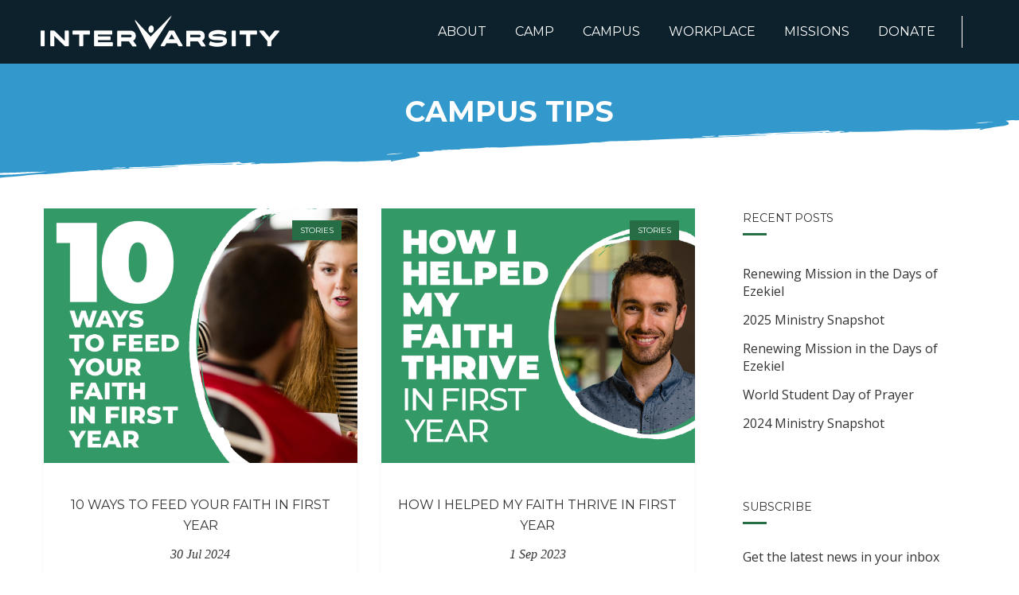

--- FILE ---
content_type: text/html; charset=UTF-8
request_url: https://ivcf.ca/tag/campus-tips/
body_size: 12845
content:
<!DOCTYPE html>
<!--[if lt IE 7]><html
class="no-js ie6 oldie   nz-blog" dir=ltr lang=en-US prefix="og: https://ogp.me/ns#"> <![endif]-->
<!--[if IE 7]><html
class="no-js ie7 oldie   nz-blog" dir=ltr lang=en-US prefix="og: https://ogp.me/ns#"> <![endif]-->
<!--[if IE 8]><html
class="no-js ie8 oldie   nz-blog" dir=ltr lang=en-US prefix="og: https://ogp.me/ns#"> <![endif]-->
<!--[if IE 9]><html
class="no-js ie9 oldie   nz-blog" dir=ltr lang=en-US prefix="og: https://ogp.me/ns#"> <![endif]-->
<!--[if gt IE 9]><!--><html
class="no-js   nz-blog" dir=ltr lang=en-US prefix="og: https://ogp.me/ns#">
<!--<![endif]--><head><link
rel=stylesheet href=https://ivcf.ca/wp-content/cache/minify/40cba.default.include.679668.css?x74060 media=all><style>img.lazy{min-height:1px}</style><link
href=https://ivcf.ca/wp-content/plugins/w3-total-cache/pub/js/lazyload.min.js?x74060 as=script><meta
charset="UTF-8"><meta
name="viewport" content="width=device-width, initial-scale=1, maximum-scale=1"><title>Campus Tips | Inter-Varsity Christian Fellowship of Canada</title> <script>if(typeof WebFontConfig==="undefined"){WebFontConfig=new Object();}
WebFontConfig['google']={families:['Montserrat:400','Open+Sans:400&display=swap']};(function(){var wf=document.createElement('script');wf.src='https://ajax.googleapis.com/ajax/libs/webfont/1.5.3/webfont.js';wf.type='text/javascript';wf.async='true';var s=document.getElementsByTagName('script')[0];s.parentNode.insertBefore(wf,s);})();</script> <meta
name="robots" content="max-image-preview:large"><link
rel=canonical href=https://ivcf.ca/tag/campus-tips/ ><meta
name="generator" content="All in One SEO (AIOSEO) 4.9.3"> <script type=application/ld+json class=aioseo-schema>{"@context":"https:\/\/schema.org","@graph":[{"@type":"BreadcrumbList","@id":"https:\/\/ivcf.ca\/tag\/campus-tips\/#breadcrumblist","itemListElement":[{"@type":"ListItem","@id":"https:\/\/ivcf.ca#listItem","position":1,"name":"Home","item":"https:\/\/ivcf.ca","nextItem":{"@type":"ListItem","@id":"https:\/\/ivcf.ca\/tag\/campus-tips\/#listItem","name":"Campus Tips"}},{"@type":"ListItem","@id":"https:\/\/ivcf.ca\/tag\/campus-tips\/#listItem","position":2,"name":"Campus Tips","previousItem":{"@type":"ListItem","@id":"https:\/\/ivcf.ca#listItem","name":"Home"}}]},{"@type":"CollectionPage","@id":"https:\/\/ivcf.ca\/tag\/campus-tips\/#collectionpage","url":"https:\/\/ivcf.ca\/tag\/campus-tips\/","name":"Campus Tips | Inter-Varsity Christian Fellowship of Canada","inLanguage":"en-US","isPartOf":{"@id":"https:\/\/ivcf.ca\/#website"},"breadcrumb":{"@id":"https:\/\/ivcf.ca\/tag\/campus-tips\/#breadcrumblist"}},{"@type":"Organization","@id":"https:\/\/ivcf.ca\/#organization","name":"Inter-Varsity Christian Fellowship of Canada","description":"Growing Faith in the Crucial Years","url":"https:\/\/ivcf.ca\/"},{"@type":"WebSite","@id":"https:\/\/ivcf.ca\/#website","url":"https:\/\/ivcf.ca\/","name":"Inter-Varsity Christian Fellowship of Canada","description":"Growing Faith in the Crucial Years","inLanguage":"en-US","publisher":{"@id":"https:\/\/ivcf.ca\/#organization"}}]}</script> <link
rel=preload href=https://ivcf.ca/wp-content/themes/montserrat/fonts/icomoon.woff?x74060 as=font crossorigin><link
rel=dns-prefetch href=//cdnjs.cloudflare.com><link
rel=dns-prefetch href=//hcaptcha.com><link
rel=preload as=style onload="this.onload=null;this.rel='stylesheet'" id=sbi_styles href='https://ivcf.ca/wp-content/plugins/instagram-feed/css/sbi-styles.min.css?x74060' type=text/css media=all><link
rel=preload as=style onload="this.onload=null;this.rel='stylesheet'" id=aioseo/css/src/vue/standalone/blocks/table-of-contents/global.scss href='https://ivcf.ca/wp-content/plugins/all-in-one-seo-pack/dist/Lite/assets/css/table-of-contents/global.e90f6d47.css?x74060' type=text/css media=all><link
rel=preload as=style onload="this.onload=null;this.rel='stylesheet'" id=contact-form-7 href='https://ivcf.ca/wp-content/plugins/contact-form-7/includes/css/styles.css?x74060' type=text/css media=all><link
rel=preload as=style onload="this.onload=null;this.rel='stylesheet'" id=easy-query href='https://ivcf.ca/wp-content/plugins/easy-query/core/css/easy-query.css?x74060' type=text/css media=all><link
rel=preload as=style onload="this.onload=null;this.rel='stylesheet'" id=dynamic-styles href='https://ivcf.ca/wp-content/themes/IVCF/css/dynamic-combined.css?x74060' type=text/css media=all><link
rel=preload as=style onload="this.onload=null;this.rel='stylesheet'" id=icomoon href='https://ivcf.ca/wp-content/themes/montserrat/css/icomoon.css?x74060' type=text/css media=all><link
rel=preload as=style onload="this.onload=null;this.rel='stylesheet'" id=header-im href='https://ivcf.ca/wp-content/themes/montserrat/css/header-im.css?x74060' type=text/css media=all><link
rel=preload as=style onload="this.onload=null;this.rel='stylesheet'" id=montserrat-style href='https://ivcf.ca/wp-content/themes/IVCF/style.css?x74060' type=text/css media=all><script src="https://ivcf.ca/wp-includes/js/jquery/jquery.min.js?x74060" id=jquery-core-js></script> <script src="//cdnjs.cloudflare.com/ajax/libs/jquery-easing/1.4.1/jquery.easing.min.js?ver=6.5.2" id=jquery-easing-js></script> <script></script><link
rel=https://api.w.org/ href=https://ivcf.ca/wp-json/ ><link
rel=alternate type=application/json href=https://ivcf.ca/wp-json/wp/v2/tags/623><meta
name="generator" content="WordPress 6.5.2"> <script>function powerpress_pinw(pinw_url){window.open(pinw_url,'PowerPressPlayer','toolbar=0,status=0,resizable=1,width=460,height=320');return false;}
window.addEventListener('load',function(){document.querySelectorAll('a[target="_blank"]').forEach(link=>{link.setAttribute('rel','noopener noreferrer');});});</script> <meta
name="follow.[base64]" content="k1k5USE88M81F32QgHEQ"><style>.h-captcha{position:relative;display:block;margin-bottom:2rem;padding:0;clear:both}.h-captcha[data-size="normal"]{width:302px;height:76px}.h-captcha[data-size="compact"]{width:158px;height:138px}.h-captcha[data-size="invisible"]{display:none}.h-captcha iframe{z-index:1}.h-captcha::before{content:"";display:block;position:absolute;top:0;left:0;background:url(https://ivcf.ca/wp-content/plugins/hcaptcha-for-forms-and-more/assets/images/hcaptcha-div-logo.svg) no-repeat;border:1px solid #fff0;border-radius:4px;box-sizing:border-box}.h-captcha::after{content:"The hCaptcha loading is delayed until user interaction.";font-family:-apple-system,system-ui,BlinkMacSystemFont,"Segoe UI",Roboto,Oxygen,Ubuntu,"Helvetica Neue",Arial,sans-serif;font-size:10px;font-weight:500;position:absolute;top:0;bottom:0;left:0;right:0;box-sizing:border-box;color:#bf1722;opacity:0}.h-captcha:not(:has(iframe))::after{animation:hcap-msg-fade-in .3s ease forwards;animation-delay:2s}.h-captcha:has(iframe)::after{animation:none;opacity:0}@keyframes hcap-msg-fade-in{to{opacity:1}}.h-captcha[data-size="normal"]::before{width:302px;height:76px;background-position:93.8% 28%}.h-captcha[data-size="normal"]::after{width:302px;height:76px;display:flex;flex-wrap:wrap;align-content:center;line-height:normal;padding:0 75px 0 10px}.h-captcha[data-size="compact"]::before{width:158px;height:138px;background-position:49.9% 78.8%}.h-captcha[data-size="compact"]::after{width:158px;height:138px;text-align:center;line-height:normal;padding:24px 10px 10px 10px}.h-captcha[data-theme="light"]::before,body.is-light-theme .h-captcha[data-theme="auto"]::before,.h-captcha[data-theme="auto"]::before{background-color:#fafafa;border:1px solid #e0e0e0}.h-captcha[data-theme="dark"]::before,body.is-dark-theme .h-captcha[data-theme="auto"]::before,html.wp-dark-mode-active .h-captcha[data-theme="auto"]::before,html.drdt-dark-mode .h-captcha[data-theme="auto"]::before{background-image:url(https://ivcf.ca/wp-content/plugins/hcaptcha-for-forms-and-more/assets/images/hcaptcha-div-logo-white.svg);background-repeat:no-repeat;background-color:#333;border:1px solid #f5f5f5}@media (prefers-color-scheme:dark){.h-captcha[data-theme="auto"]::before{background-image:url(https://ivcf.ca/wp-content/plugins/hcaptcha-for-forms-and-more/assets/images/hcaptcha-div-logo-white.svg);background-repeat:no-repeat;background-color:#333;border:1px solid #f5f5f5}}.h-captcha[data-theme="custom"]::before{background-color:initial}.h-captcha[data-size="invisible"]::before,.h-captcha[data-size="invisible"]::after{display:none}.h-captcha iframe{position:relative}div[style*="z-index: 2147483647"] div[style*="border-width: 11px"][style*="position: absolute"][style*="pointer-events: none"]{border-style:none}</style><meta
name="facebook-domain-verification" content="bibj5l8sfofza155qsy3dccmsmmmtk"><style>.recentcomments a{display:inline !important;padding:0 !important;margin:0 !important}</style><meta
name="generator" content="Powered by WPBakery Page Builder - drag and drop page builder for WordPress."><style>span[data-name="hcap-cf7"] .h-captcha{margin-bottom:0}span[data-name="hcap-cf7"]~input[type="submit"],span[data-name="hcap-cf7"]~button[type="submit"]{margin-top:2rem}</style><style>.gform_previous_button+.h-captcha{margin-top:2rem}.gform_footer.before .h-captcha[data-size="normal"]{margin-bottom:3px}.gform_footer.before .h-captcha[data-size="compact"]{margin-bottom:0}.gform_wrapper.gravity-theme .gform_footer,.gform_wrapper.gravity-theme .gform_page_footer{flex-wrap:wrap}.gform_wrapper.gravity-theme .h-captcha,.gform_wrapper.gravity-theme .h-captcha{margin:0;flex-basis:100%}.gform_wrapper.gravity-theme input[type="submit"],.gform_wrapper.gravity-theme input[type="submit"]{align-self:flex-start}.gform_wrapper.gravity-theme .h-captcha~input[type="submit"],.gform_wrapper.gravity-theme .h-captcha~input[type="submit"]{margin:1em 0 0 0!important}</style><link
rel=icon href=https://ivcf.ca/wp-content/uploads/2017/04/icon-100x100.png?x74060 sizes=32x32><link
rel=icon href=https://ivcf.ca/wp-content/uploads/2017/04/icon.png?x74060 sizes=192x192><link
rel=apple-touch-icon href=https://ivcf.ca/wp-content/uploads/2017/04/icon.png?x74060><meta
name="msapplication-TileImage" content="https://ivcf.ca/wp-content/uploads/2017/04/icon.png"><style id=wp-custom-css>.hide{display:none}.simple-banner{margin-top:-75px}.simple-banner .simple-banner-text{font-weight:normal}.simple-banner .simple-banner-content-wrapper{display:flex;justify-content:center;align-items:center;flex-wrap:wrap}.simple-banner .simple-banner-content-wrapper>span{margin:15px 30px}.footer .footer-widget-area ul{list-style-type:none}.footer .footer-copyright ul{list-style-type:none;display:flex;justify-content:center;gap:16px}body.page-id-18938 .rich-header.page-header.version2{padding-top:170px;padding-bottom:100px}@media (max-width: 1024px){body.page-id-18938 .rich-header.page-header.version2{padding-top:100px;padding-bottom:100px}}@media (max-width: 767px){body.page-id-18938 .rich-header.page-header.version2{padding-top:150px;padding-bottom:160px}}body.page-id-33444 .rich-header.page-header.version2{padding-top:170px;padding-bottom:100px}@media (max-width: 1024px){body.page-id-33444 .rich-header.page-header.version2{padding-top:100px;padding-bottom:100px}}@media (max-width: 767px){body.page-id-33444 .rich-header.page-header.version2{padding-top:150px;padding-bottom:160px}}.bcwc{background-image:url(https://ivcf.ca/wp-content/uploads/2025/04/BCW-2025-Badge-Color-web.png);width:100px}.new-social-media-icons .wpb_wrapper{display:flex;flex-direction:row;gap:60px;width:max-content;margin:auto}.new-social-media-icons .wpb_wrapper .wpb_single_image{margin:10px;width:30px;opacity: .7;transition:all, .4s}.new-social-media-icons .wpb_single_image:hover{opacity:1}.campus-social-media-icons .wpb_single_image{display:inline-block;margin:20px 40px;width:20px;opacity: .7;transition:all, .4s}@media only screen and (min-width: 767px){.mobile{display:none}.desktop{display:block}}@media only screen and (max-width: 767px){.mobile{display:block}.desktop{display:none}}.page-id-21123 #top-banner{padding-top:0px!important}.america-flag{padding-top:5px!important}.america-text, .america-text a{color:white!important;font-size:12px;line-height:1em;margin-top:-10px}.page-id-21123 header{display:none}.post-21123 .container{width:100%;max-width:100%;margin:0!important}.page-id-21123 #nz-content .container{width:100%;max-width:100%}.swoosh::after,.swoosh-solid-after::after{display:block;left:0;right:0;width:100%;height:80px;z-index:100;content:'';background-size:100% 100%!important;position:absolute;bottom:0;pointer-events:none}.swoosh::after{background-image:url(https://ivcf.ca/wp-content/themes/IVCF/images/edge-rough1-white.svg)!important}.swoosh-solid-after{z-index:2;overflow:visible}.swoosh-solid-after::after{top:100%;bottom:auto;background-size:100% 100%!important;background-image:url("data:image/svg+xml,%3Csvg xmlns='http://www.w3.org/2000/svg' viewBox='0 0 620 90' fill='%23266D46' preserveAspectRatio='none'%3E%3Cpath d='M504.3 17.4c-1.6-.4-2.3-.2-2.2.7l6.4-.4-2.6-.5c-.2.4-.7.4-1.6.2zM13.9 78.7c3.8-.9 7.3-1.6 10.7-2.1 4.3-.4 8.3-1 12.1-1.9 3.7-.9 7.3-1.6 10.7-2.1 2.1-.2 4.1-.6 6-1 1.8-.5 3.9-.8 6-1 .2-.2.4-.3.6-.4l1.6.6 1.3.1.5-.6.8-.1h.5l.7-.2 1.3-.1 38.4-3.6c1.8.2 2.8.1 3.2-.3-4.4-.5-9.5-.3-15.2.6S82.6 68 78.7 68c.1-.8-.1-1.2-.7-1.3 2.6-.2 5.8-.3 9.7-.6 6.3-.4 10.8-1.1 13.7-2.1 4.8.1 10.5 0 17.2-.4l22.3-1.2c1.3-.3 1.8-.6 1.5-.8s-1-.2-2.3.1c-6.4.7-12.6 1.1-18.7 1.3l-9.6.9c-1.7-.2-3.4-.3-4.9-.2-1.5 0-3.1 0-4.9-.2 1.8.2 3.5.1 5.2-.1 1.7-.3 3.7-.5 5.8-.7 4.3-.4 7.7-.9 10.2-1.5 8.8.1 16.2-.6 22.5-2.1a2.13 2.13 0 0 0 1.7 1.7c.2.4.2.7.1.9.2-.3.2-.6 0-.9.8.2 1.9.1 3.3-.2 3.1-.7 4.6-.5 4.4.8-1.4-.6-2.2-.4-2.5.4 0 .2-.2.4-.5.5.5-.1 1-.1 1.6-.1 4.6-.1 5.7-.6 3.4-1.2 9.2.5 18.4.1 27.5-1.3s17.2-1.7 24.3-1h8.8c1.9-.1 4.6-.3 8-.8s6.7-.9 9.9-1.2c1.5-.2 3-.4 4.4-.7.1 0 .3-.1.5-.1-.2 0-.3.1-.5.1-.1 0-.2.1-.3.1-2 .6-2.6 1.4-1.5 2.4 2.7-1.8 6.7-3.5 12.1-5.1 5.4-1.5 6.4-4.2 3.1-7.9 2.5-.6 4.4-.9 5.7-.7 1.3.1 3.4-.3 6.3-1.3-.9-.1-1.6-.3-2.1-.8 1.7.2 3.4.3 4.9.2s1.4-.2-.4-.4c1.2-.3 2.7-.4 4.5-.2s1.5 0-.8-.7c1.8.2 4 .2 6.6.1 2.6-.2 3-.3 1.2-.5 2.5-.6 5.3-.9 8.3-1s5.9-.6 8.8-1.6l1.3.1c1.3-.3 3.2-.3 5.9 0l12.2-1.3c3.9-.5 7.9-.9 12.2-1.3 7.3-.5 15-1.4 23-2.7 1.8.1 3.4 0 4.8-.5s2.7-.9 4-1.2l-1.3-.1 15.3.2-9.4-.3 6.7-1.6c.7-.1 1.4-.1 2.1-.2l3.5-.3c-.1.1-.2.1-.3.2 3.1 0 5.6-.2 7.5-.6 1.9-.1 3.8-.2 5.8-.4.2.1.5.1.7-.1.3-.1.5-.1.7-.1 1.8.1 3.1 0 3.9-.4l22.5-2.1 3.9.3.5-.6 41.6-3.9c1.8.2 2.8.1 3.2-.3-4.4-.5-9.5-.3-15.2.6s-10.5 1.4-14.4 1.4c.1-.8-.1-1.2-.7-1.3 2.6-.2 5.8-.3 9.7-.6 6.3-.4 10.8-1.1 13.7-2.1 4.8.1 10.5 0 17.2-.4l22.3-1.2c1.3-.3 1.8-.6 1.5-.8s-1-.2-2.3.1c-6.4.7-12.6 1.1-18.7 1.3l-9.6.9c-1.7-.2-3.4-.3-4.9-.2-1.5 0-3.1 0-4.9-.2 1.8.2 3.5.1 5.2-.1 1.6-.3 3.6-.5 5.7-.7 4.3-.4 7.7-.9 10.2-1.5 8.8.1 16.2-.6 22.5-2.1a2.13 2.13 0 0 0 1.7 1.7c.2.4.2.7.1.9.2-.3.2-.6 0-.9.8.2 1.9.1 3.3-.2 3.1-.7 4.6-.5 4.4.8-1.4-.6-2.2-.4-2.5.4 0 .2-.2.4-.5.5.5-.1 1-.1 1.6-.1 4.6-.1 5.7-.6 3.4-1.2 9.2.5 18.4.1 27.5-1.3s17.2-1.7 24.3-1h8.8c1.9-.1 4.6-.3 8-.8s6.7-.9 9.9-1.2c1.5-.2 3-.4 4.4-.7.1 0 .3-.1.5-.1-.2 0-.3.1-.5.1-.1 0-.2.1-.3.1-2 .6-2.6 1.4-1.5 2.4 2.7-1.8 6.7-3.5 12.1-5.1 5.4-1.5 6.4-4.2 3.1-7.9 2.5-.6 4.4-.9 5.7-.7.6 0 1.4 0 2.4-.2H0v74.8c2.2-.2 4.8-.4 7.9-.5l12.8-1.2c2.7 0 5.5-.1 8.3-.3-5.4 1.3-10.9 2.4-16.5 3.5-4.1.7-8.2 1.1-12.5 1.1v4.1l3.2-.7c3.4-.5 7-1.2 10.7-2.1zM604.4 2.6c-1.3.3-2.8.7-4.7 1.1-1.9.5-3.9.8-6 1 1.1-1.2 4.6-1.9 10.7-2.1zM435.9 22.1c-.2 0-.4.1-.6.2-1.4.5-2.4.5-2.9 0 1-.1 2.2-.1 3.5-.2zm-5.4.6c1.8.2 3.3.1 4.6-.1-.8.7-1.9 1.1-3.4 1.2-1.5 0-3.1 0-4.9-.2.7-.8 1.9-1.1 3.7-.9zM245.7 46.9c-1.3.3-2.8.7-4.7 1.1-1.9.5-3.9.8-6 1 1.1-1.2 4.6-1.9 10.7-2.1zM77.2 66.4c-.2 0-.4.1-.6.2-1.4.5-2.4.5-2.9 0 1-.1 2.2-.1 3.5-.2zm-8.6 1.1c.8-.1 1.7-.3 2.6-.5h.6c1.8.2 3.3.1 4.6-.1-.8.7-1.9 1.1-3.4 1.2-1.5 0-3.1 0-4.9-.2.1-.2.3-.3.5-.4zm77.3-5.5c-1.6-.4-2.3-.2-2.2.7l6.4-.4-2.6-.5c-.2.4-.7.4-1.6.2z'/%3E%3C/svg%3E")}.swoosh-solid-after+*{z-index:1}.page-id-21123 #form-section::before{display:block;left:0;right:0;width:100%;height:120px;z-index:0!important;content:'';background:#266d46 url(https://ivcf.ca/wp-content/themes/IVCF/images/edge-roughtop-white.svg) center center no-repeat!important;background-size:100% 100%!important;position:absolute;bottom:0;pointer-events:none}#form-section{min-height:400px;overflow:visible!important}#form-section svg path{fill:#2E8555}svg{width:100px;height:100px;margin:0 auto;display:block}.quotation{font-size:24px;line-height:1.5em;margin-top:15px;padding-left:0px;padding-right:15px;text-align:left!important}.quotation-mark{color:#2E8555 !important;font-size:100px}.button-white{margin-top:15px}.button-white a{background-color:white;text-decoration:none!important;padding:5px 15px;border:solid 1px #fff}.button-white a:hover{background-color:#2E8555;color:#fff!important}@media screen and ( min-width: 768px){.icon-column .vc_column-inner .wpb_wrapper{display:inline-block}.icon-column:nth-child(even) .vc_column-inner .wpb_wrapper{width:200px;max-width:100%}#mobile-donation-logo-row{display:none}}@media only screen and (max-width: 768px){.donation-logo{display:none}#mobile-donation-logo img{}.page-id-21123 .heading-text{font-size:8vw!important;line-height:1em!important;position:relative;top:75px;margin-top:105px}.page-id-21123 .donation-row, .page-id-21123 .swoosh{padding-left:25px!important;padding-right:25px!important}.page-id-21123 .list-row .icon-column{width:48%;margin:0px;padding:0px;float:left}.quotation{font-size:16px}.quotation-image img{width:40px;height:40px}.centre-on-mobile{text-align:center}.header-text{font-size:16px!important}}@media only screen and (min-width: 768px){.page-id-21123 .donation-form{margin-top:-545px!important}.donation-row,.swoosh{padding-left:50px!important;padding-right:50px!important}}@media only screen and (min-width: 880px){.page-id-21123 .donation-form{margin-top:-500px}}@media only screen and (min-width: 1000px){.page-id-21123 .donation-form{margin-top:-480px}.donation-row,.swoosh{padding-left:5%!important;padding-right:5%!important}}@media only screen and (min-width: 1200px){.page-id-21123 .donation-form{margin-top:-470px}.donation-row,.swoosh{padding-left:10%!important;padding-right:10%!important}}@media only screen and (min-width: 1350px){.page-id-21123 .donation-form{margin-top:-480px;margin-right:20%}}@media only screen and (min-width: 1730px){.page-id-21123 .donation-form{margin-top:-430px;margin-right:20%}.donation-row,.swoosh{padding-left:16.7%!important;padding-right:16.7%!important}}.page-id-21123 iframe{background:white !important;border-top:solid 10px #2E8555;box-shadow:0px 0px 21px 2px rgba(0,0,0,0.45)}.page-id-21123 .testimony-row{overflow:hidden!important}.footer-widget-area{margin:0px!important}.max-width-960px{max-width:960px;margin:auto}.parent-pageid-21123 #comments{display:none}.donation-faq h4{color:#c93;margin-left:10px}.donation-faq .vc_toggle_icon{background-color:#c93;margin-left:10px}.donation-faq{margin:0!important;padding-top:10px;padding-bottom:10px}.parent-pageid-21123 .nz-breadcrumbs{display:none}.bxslider .bxslides:first-child .bx_image{background-position:top right!important}.archive.tax-ministry-area .main-content:empty:before{content:"There are no open positions at this time"}@media only screen and (max-width: 770px){.heading-text{font-size:5vw!important}}#popmake-33977 .nz-section{padding-top:0px!important;padding-bottom:0px!important}#popmake-33977 .popup-column{margin-bottom:0px}#popmake-33977 .wpb_single_image{padding:0px;margin:0px}.page-id-33928 ul{list-style-position:outside;line-height:1.2em}@media only screen and (max-width: 768px){.page-id-33928 .container{margin-left:0px;margin-right:0px;max-width:100%;width:auto}.page-id-33928 h2{line-height:1.2em}.page-id-33928 .col-inner{margin-left:10px;margin-right:10px}}.single-people .vc_btn3-container a:first-child{background-color:#339966!important}.single-people .vc_btn3-container a:last-child{background-color:#336699!important}</style><noscript><style>.wpb_animate_when_almost_visible{opacity:1}</style></noscript>
 <script src=https://ivcf.ca/wp-content/themes/IVCF/js/smoothscroll.js?x74060 defer></script> <link
rel=preconnect as=font href=https://use.fontawesome.com/releases/v4.7.0/fonts/fontawesome-webfont.woff2><link
rel=preconnect href=https://fonts.googleapis.com><link
rel=preconnect href=https://fonts.gstatic.com crossorigin><link
rel=preload href="https://fonts.googleapis.com/css2?display=swap&family=Montserrat:wght@700;800&display=swap" as=style><link
href="https://fonts.googleapis.com/css2?display=swap&family=Montserrat:wght@700;800&display=swap" rel=stylesheet><link
rel=preload href="https://fonts.googleapis.com/css?display=swap&family=Cabin:400,500,600,700&display=swap" as=style><link
rel=stylesheet href="https://fonts.googleapis.com/css?display=swap&family=Cabin:400,500,600,700&display=swap">
 <script async>(function(w,d,s,l,i){w[l]=w[l]||[];w[l].push({'gtm.start':new Date().getTime(),event:'gtm.js'});var f=d.getElementsByTagName(s)[0],j=d.createElement(s),dl=l!='dataLayer'?'&l='+l:'';j.async=true;j.src='https://www.googletagmanager.com/gtm.js?id='+i+dl;f.parentNode.insertBefore(j,f);})(window,document,'script','dataLayer','GTM-P247ML8');</script> </head><body
class="archive tag tag-campus-tips tag-623 sfsi_actvite_theme_flat wpb-js-composer js-comp-ver-7.9 vc_responsive"><script src=https://ivcf.ca/wp-content/cache/minify/40cba.default.include-body.dd60c2.js?x74060 defer></script> 
<noscript><iframe
title="Google Tag Manager" src="https://www.googletagmanager.com/ns.html?id=GTM-P247ML8"
height=0 width=0 style=display:none;visibility:hidden></iframe></noscript><div
id=gen-wrap><div
id=wrap class=nz-wide><header
class="header mob-header cart-false nz-clearfix"><div
class="mob-header-top nz-clearfix"><div
class=container><div
class="logo logo-mob"><a
href=https://ivcf.ca/ title="Inter-Varsity Christian Fellowship of Canada"><img
class=lazy style=max-width:500px;max-height:76px; src="data:image/svg+xml,%3Csvg%20xmlns='http://www.w3.org/2000/svg'%20viewBox='0%200%201%201'%3E%3C/svg%3E" data-src=https://ivcf.ca/wp-content/uploads/2017/08/intervarsity-black.png?x74060 alt="Inter-Varsity Christian Fellowship of Canada"></a></div>
<span
class=mob-menu-toggle></span></div></div><div
class="mob-header-content nz-clearfix"><div
class=container><nav
class="mob-menu nz-clearfix"><ul
id=header-menu class=menu><li
id=menu-item-41 class="menu-item menu-item-type-post_type menu-item-object-page menu-item-has-children"  data-mm=false data-mmc=2><a
href=https://ivcf.ca/about/ ><span
class=mi></span><span
class=txt>About</span><span
class="di icon-arrow-right9"></span></a><ul
class=sub-menu>
<li
id=menu-item-6372 class="menu-item menu-item-type-post_type menu-item-object-page"  data-mm=false data-mmc=2><a
href=https://ivcf.ca/about/ ><span
class=mi></span><span
class=txt>About Us</span><span
class="di icon-arrow-right9"></span></a></li>
<li
id=menu-item-33073 class="menu-item menu-item-type-post_type menu-item-object-page"  data-mm=false data-mmc=2><a
href=https://ivcf.ca/about/staying-connected-as-alumni/ ><span
class=mi></span><span
class=txt>Alumni</span><span
class="di icon-arrow-right9"></span></a></li>
<li
id=menu-item-29 class="menu-item menu-item-type-post_type menu-item-object-page"  data-mm=false data-mmc=2><a
href=https://ivcf.ca/about/meet-our-people/ ><span
class=mi></span><span
class=txt>Meet Our People</span><span
class="di icon-arrow-right9"></span></a></li>
<li
id=menu-item-5954 class="menu-item menu-item-type-post_type menu-item-object-page current_page_parent"  data-mm=false data-mmc=2><a
href=https://ivcf.ca/stories/ ><span
class=mi></span><span
class=txt>Blog</span><span
class="di icon-arrow-right9"></span></a></li>
<li
id=menu-item-8833 class="menu-item menu-item-type-custom menu-item-object-custom"  data-mm=false data-mmc=2><a
href=https://ivcf.ca/pray/ ><span
class=mi></span><span
class=txt>Pray With Us</span><span
class="di icon-arrow-right9"></span></a></li>
<li
id=menu-item-20946 class="menu-item menu-item-type-custom menu-item-object-custom menu-item-has-children"  data-mm=false data-mmc=2><a
href=#><span
class=mi></span><span
class=txt>Work With Us</span><span
class="di icon-arrow-right9"></span></a><ul
class=sub-menu>
<li
id=menu-item-32924 class="menu-item menu-item-type-post_type menu-item-object-page"  data-mm=false data-mmc=2><a
href=https://ivcf.ca/jobs/ ><span
class=mi></span><span
class=txt>Jobs</span><span
class="di icon-arrow-right9"></span></a></li>
<li
id=menu-item-9743 class="menu-item menu-item-type-post_type menu-item-object-page"  data-mm=false data-mmc=2><a
href=https://ivcf.ca/about/gap-year/ ><span
class=mi></span><span
class=txt>Gap Year/Discipleship Programs</span><span
class="di icon-arrow-right9"></span></a></li>
<li
id=menu-item-28630 class="menu-item menu-item-type-post_type menu-item-object-page"  data-mm=false data-mmc=2><a
href=https://ivcf.ca/volunteers/ ><span
class=mi></span><span
class=txt>Volunteer</span><span
class="di icon-arrow-right9"></span></a></li>
<li
id=menu-item-32905 class="menu-item menu-item-type-post_type menu-item-object-page"  data-mm=false data-mmc=2><a
href=https://ivcf.ca/jobs-2/british-columbia-ministry-internship/ ><span
class=mi></span><span
class=txt>British Columbia Ministry Internship</span><span
class="di icon-arrow-right9"></span></a></li>
<li
id=menu-item-34187 class="menu-item menu-item-type-post_type menu-item-object-job" ><a
href=https://ivcf.ca/job/campus-associate/ ><span
class=mi></span><span
class=txt>Campus Associate</span><span
class="di icon-arrow-right9"></span></a></li></ul>
</li>
<li
id=menu-item-22869 class="menu-item menu-item-type-post_type menu-item-object-page"  data-mm=false data-mmc=2><a
href=https://ivcf.ca/financial-accountability/ ><span
class=mi></span><span
class=txt>Financial Accountability</span><span
class="di icon-arrow-right9"></span></a></li>
<li
id=menu-item-6226 class="menu-item menu-item-type-post_type menu-item-object-page"  data-mm=false data-mmc=2><a
href=https://ivcf.ca/contact/ ><span
class=mi></span><span
class=txt>Contact Us</span><span
class="di icon-arrow-right9"></span></a></li></ul>
</li>
<li
id=menu-item-6211 class="menu-item menu-item-type-post_type menu-item-object-page menu-item-has-children"  data-mm=false data-mmc=2><a
href=https://ivcf.ca/camp/ ><span
class=mi></span><span
class=txt>Camp</span><span
class="di icon-arrow-right9"></span></a><ul
class=sub-menu>
<li
id=menu-item-44 class="menu-item menu-item-type-post_type menu-item-object-page"  data-mm=false data-mmc=2><a
href=https://ivcf.ca/camp/ ><span
class=mi></span><span
class=txt>What We Do at Camp</span><span
class="di icon-arrow-right9"></span></a></li>
<li
id=menu-item-18455 class="menu-item menu-item-type-post_type menu-item-object-page"  data-mm=false data-mmc=2><a
href=https://ivcf.ca/camp/find-a-camp/ ><span
class=mi></span><span
class=txt>Find a Camp</span><span
class="di icon-arrow-right9"></span></a></li>
<li
id=menu-item-29920 class="menu-item menu-item-type-custom menu-item-object-custom"  data-mm=false data-mmc=2><a
href=/serveatcamp/ ><span
class=mi></span><span
class=txt>Serve at Camp</span><span
class="di icon-arrow-right9"></span></a></li></ul>
</li>
<li
id=menu-item-43 class="menu-item menu-item-type-post_type menu-item-object-page menu-item-has-children"  data-mm=false data-mmc=2><a
href=https://ivcf.ca/campus/ ><span
class=mi></span><span
class=txt>Campus</span><span
class="di icon-arrow-right9"></span></a><ul
class=sub-menu>
<li
id=menu-item-6218 class="menu-item menu-item-type-post_type menu-item-object-page"  data-mm=false data-mmc=2><a
href=https://ivcf.ca/campus/ ><span
class=mi></span><span
class=txt>What We Do on Campus</span><span
class="di icon-arrow-right9"></span></a></li>
<li
id=menu-item-6998 class="menu-item menu-item-type-post_type menu-item-object-page"  data-mm=false data-mmc=2><a
href=https://ivcf.ca/campus/connectoncampus/ ><span
class=mi></span><span
class=txt>Find a Campus</span><span
class="di icon-arrow-right9"></span></a></li></ul>
</li>
<li
id=menu-item-29627 class="menu-item menu-item-type-post_type menu-item-object-page"  data-mm=false data-mmc=2><a
href=https://ivcf.ca/workplace-groups/ ><span
class=mi></span><span
class=txt>Workplace</span><span
class="di icon-arrow-right9"></span></a></li>
<li
id=menu-item-42 class="menu-item menu-item-type-post_type menu-item-object-page menu-item-has-children"  data-mm=false data-mmc=2><a
href=https://ivcf.ca/missions/ ><span
class=mi></span><span
class=txt>Missions</span><span
class="di icon-arrow-right9"></span></a><ul
class=sub-menu>
<li
id=menu-item-18484 class="menu-item menu-item-type-post_type menu-item-object-page"  data-mm=false data-mmc=2><a
href=https://ivcf.ca/missions/find-a-mission/ ><span
class=mi></span><span
class=txt>Find a Mission</span><span
class="di icon-arrow-right9"></span></a></li>
<li
id=menu-item-6222 class="menu-item menu-item-type-post_type menu-item-object-page"  data-mm=false data-mmc=2><a
href=https://ivcf.ca/missions/ ><span
class=mi></span><span
class=txt>What We Do in the World</span><span
class="di icon-arrow-right9"></span></a></li>
<li
id=menu-item-18549 class="menu-item menu-item-type-post_type menu-item-object-page"  data-mm=false data-mmc=2><a
href=https://ivcf.ca/missions/urbana/ ><span
class=mi></span><span
class=txt>Urbana 2025</span><span
class="di icon-arrow-right9"></span></a></li></ul>
</li>
<li
id=menu-item-21942 class="menu-item menu-item-type-post_type menu-item-object-page"  data-mm=false data-mmc=2><a
href=https://ivcf.ca/donate/ ><span
class=mi></span><span
class=txt>Donate</span><span
class="di icon-arrow-right9"></span></a></li></ul></nav></div></div></header><header
class="header desk version1 page-title-section-version2 one-page-top stuck-true stuck-boxed-false top-false full-width-true sl-true search-false cart-false sidebar-toggle-false iversion-light effect-fill hover-effect-fill megamenu-hover-effect-underline subeffect-ghost fixed-true fiversion-light wiversion-dark"><div
class=header-content><div
class=header-body><div
class="container nz-clearfix"><div
class="logo logo-desk"><a
href=https://ivcf.ca/ title="Inter-Varsity Christian Fellowship of Canada"><img
class="normal-logo lazy" style=max-width:300px;max-height:87px; src="data:image/svg+xml,%3Csvg%20xmlns='http://www.w3.org/2000/svg'%20viewBox='0%200%201%201'%3E%3C/svg%3E" data-src=https://ivcf.ca/wp-content/uploads/2017/04/logo_white-copy.png?x74060 alt="Inter-Varsity Christian Fellowship of Canada"><img
class="fixed-logo lazy" style=max-width:300px;max-height:87px;margin-top:-43.5px src="data:image/svg+xml,%3Csvg%20xmlns='http://www.w3.org/2000/svg'%20viewBox='0%200%201%201'%3E%3C/svg%3E" data-src=https://ivcf.ca/wp-content/uploads/2017/04/logo_white-copy.png?x74060 alt="Inter-Varsity Christian Fellowship of Canada"></a></div><nav
class="header-menu desk-menu nz-clearfix"><ul
id=header-menu class=menu><li
id=menu-item-41 class="menu-item menu-item-type-post_type menu-item-object-page menu-item-has-children"  data-mm=false data-mmc=2><a
href=https://ivcf.ca/about/ ><span
class=mi></span><span
class=txt>About</span><span
class="di icon-arrow-right9"></span></a><ul
class=sub-menu>
<li
id=menu-item-6372 class="menu-item menu-item-type-post_type menu-item-object-page"  data-mm=false data-mmc=2><a
href=https://ivcf.ca/about/ ><span
class=mi></span><span
class=txt>About Us</span><span
class="di icon-arrow-right9"></span></a></li>
<li
id=menu-item-33073 class="menu-item menu-item-type-post_type menu-item-object-page"  data-mm=false data-mmc=2><a
href=https://ivcf.ca/about/staying-connected-as-alumni/ ><span
class=mi></span><span
class=txt>Alumni</span><span
class="di icon-arrow-right9"></span></a></li>
<li
id=menu-item-29 class="menu-item menu-item-type-post_type menu-item-object-page"  data-mm=false data-mmc=2><a
href=https://ivcf.ca/about/meet-our-people/ ><span
class=mi></span><span
class=txt>Meet Our People</span><span
class="di icon-arrow-right9"></span></a></li>
<li
id=menu-item-5954 class="menu-item menu-item-type-post_type menu-item-object-page current_page_parent"  data-mm=false data-mmc=2><a
href=https://ivcf.ca/stories/ ><span
class=mi></span><span
class=txt>Blog</span><span
class="di icon-arrow-right9"></span></a></li>
<li
id=menu-item-8833 class="menu-item menu-item-type-custom menu-item-object-custom"  data-mm=false data-mmc=2><a
href=https://ivcf.ca/pray/ ><span
class=mi></span><span
class=txt>Pray With Us</span><span
class="di icon-arrow-right9"></span></a></li>
<li
id=menu-item-20946 class="menu-item menu-item-type-custom menu-item-object-custom menu-item-has-children"  data-mm=false data-mmc=2><a
href=#><span
class=mi></span><span
class=txt>Work With Us</span><span
class="di icon-arrow-right9"></span></a><ul
class=sub-menu>
<li
id=menu-item-32924 class="menu-item menu-item-type-post_type menu-item-object-page"  data-mm=false data-mmc=2><a
href=https://ivcf.ca/jobs/ ><span
class=mi></span><span
class=txt>Jobs</span><span
class="di icon-arrow-right9"></span></a></li>
<li
id=menu-item-9743 class="menu-item menu-item-type-post_type menu-item-object-page"  data-mm=false data-mmc=2><a
href=https://ivcf.ca/about/gap-year/ ><span
class=mi></span><span
class=txt>Gap Year/Discipleship Programs</span><span
class="di icon-arrow-right9"></span></a></li>
<li
id=menu-item-28630 class="menu-item menu-item-type-post_type menu-item-object-page"  data-mm=false data-mmc=2><a
href=https://ivcf.ca/volunteers/ ><span
class=mi></span><span
class=txt>Volunteer</span><span
class="di icon-arrow-right9"></span></a></li>
<li
id=menu-item-32905 class="menu-item menu-item-type-post_type menu-item-object-page"  data-mm=false data-mmc=2><a
href=https://ivcf.ca/jobs-2/british-columbia-ministry-internship/ ><span
class=mi></span><span
class=txt>British Columbia Ministry Internship</span><span
class="di icon-arrow-right9"></span></a></li>
<li
id=menu-item-34187 class="menu-item menu-item-type-post_type menu-item-object-job" ><a
href=https://ivcf.ca/job/campus-associate/ ><span
class=mi></span><span
class=txt>Campus Associate</span><span
class="di icon-arrow-right9"></span></a></li></ul>
</li>
<li
id=menu-item-22869 class="menu-item menu-item-type-post_type menu-item-object-page"  data-mm=false data-mmc=2><a
href=https://ivcf.ca/financial-accountability/ ><span
class=mi></span><span
class=txt>Financial Accountability</span><span
class="di icon-arrow-right9"></span></a></li>
<li
id=menu-item-6226 class="menu-item menu-item-type-post_type menu-item-object-page"  data-mm=false data-mmc=2><a
href=https://ivcf.ca/contact/ ><span
class=mi></span><span
class=txt>Contact Us</span><span
class="di icon-arrow-right9"></span></a></li></ul>
</li>
<li
id=menu-item-6211 class="menu-item menu-item-type-post_type menu-item-object-page menu-item-has-children"  data-mm=false data-mmc=2><a
href=https://ivcf.ca/camp/ ><span
class=mi></span><span
class=txt>Camp</span><span
class="di icon-arrow-right9"></span></a><ul
class=sub-menu>
<li
id=menu-item-44 class="menu-item menu-item-type-post_type menu-item-object-page"  data-mm=false data-mmc=2><a
href=https://ivcf.ca/camp/ ><span
class=mi></span><span
class=txt>What We Do at Camp</span><span
class="di icon-arrow-right9"></span></a></li>
<li
id=menu-item-18455 class="menu-item menu-item-type-post_type menu-item-object-page"  data-mm=false data-mmc=2><a
href=https://ivcf.ca/camp/find-a-camp/ ><span
class=mi></span><span
class=txt>Find a Camp</span><span
class="di icon-arrow-right9"></span></a></li>
<li
id=menu-item-29920 class="menu-item menu-item-type-custom menu-item-object-custom"  data-mm=false data-mmc=2><a
href=/serveatcamp/ ><span
class=mi></span><span
class=txt>Serve at Camp</span><span
class="di icon-arrow-right9"></span></a></li></ul>
</li>
<li
id=menu-item-43 class="menu-item menu-item-type-post_type menu-item-object-page menu-item-has-children"  data-mm=false data-mmc=2><a
href=https://ivcf.ca/campus/ ><span
class=mi></span><span
class=txt>Campus</span><span
class="di icon-arrow-right9"></span></a><ul
class=sub-menu>
<li
id=menu-item-6218 class="menu-item menu-item-type-post_type menu-item-object-page"  data-mm=false data-mmc=2><a
href=https://ivcf.ca/campus/ ><span
class=mi></span><span
class=txt>What We Do on Campus</span><span
class="di icon-arrow-right9"></span></a></li>
<li
id=menu-item-6998 class="menu-item menu-item-type-post_type menu-item-object-page"  data-mm=false data-mmc=2><a
href=https://ivcf.ca/campus/connectoncampus/ ><span
class=mi></span><span
class=txt>Find a Campus</span><span
class="di icon-arrow-right9"></span></a></li></ul>
</li>
<li
id=menu-item-29627 class="menu-item menu-item-type-post_type menu-item-object-page"  data-mm=false data-mmc=2><a
href=https://ivcf.ca/workplace-groups/ ><span
class=mi></span><span
class=txt>Workplace</span><span
class="di icon-arrow-right9"></span></a></li>
<li
id=menu-item-42 class="menu-item menu-item-type-post_type menu-item-object-page menu-item-has-children"  data-mm=false data-mmc=2><a
href=https://ivcf.ca/missions/ ><span
class=mi></span><span
class=txt>Missions</span><span
class="di icon-arrow-right9"></span></a><ul
class=sub-menu>
<li
id=menu-item-18484 class="menu-item menu-item-type-post_type menu-item-object-page"  data-mm=false data-mmc=2><a
href=https://ivcf.ca/missions/find-a-mission/ ><span
class=mi></span><span
class=txt>Find a Mission</span><span
class="di icon-arrow-right9"></span></a></li>
<li
id=menu-item-6222 class="menu-item menu-item-type-post_type menu-item-object-page"  data-mm=false data-mmc=2><a
href=https://ivcf.ca/missions/ ><span
class=mi></span><span
class=txt>What We Do in the World</span><span
class="di icon-arrow-right9"></span></a></li>
<li
id=menu-item-18549 class="menu-item menu-item-type-post_type menu-item-object-page"  data-mm=false data-mmc=2><a
href=https://ivcf.ca/missions/urbana/ ><span
class=mi></span><span
class=txt>Urbana 2025</span><span
class="di icon-arrow-right9"></span></a></li></ul>
</li>
<li
id=menu-item-21942 class="menu-item menu-item-type-post_type menu-item-object-page"  data-mm=false data-mmc=2><a
href=https://ivcf.ca/donate/ ><span
class=mi></span><span
class=txt>Donate</span><span
class="di icon-arrow-right9"></span></a></li></ul></nav></div></div></div></header><div
class=page-content-wrap><header
class="rich-header page-header version2" data-parallax=false style=background-color:#3399cc;color:#ffffff;><div
class="container nz-clearfix"><div
class=rh-content><h1 style="">
Campus Tips</h1></div></div></header><div
class="blog-layout-wrap small sidebar-true" id=nz-target><div
id=loop class=loop><div
class="container nz-clearfix"><section
class="main-content left"><section
class="content lazy blog-layout nz-clearfix"><div
class="blog-post blog-post-1 nz-clearfix"><article
data-grid=ninzio_01 class="post-31260 post type-post status-publish format-standard has-post-thumbnail hentry category-stories tag-campus-tips" id=post-31260><div
class=nz-thumbnail><div
class=post-category><ul
class=post-categories>
<li><a
href=https://ivcf.ca/category/stories/ rel="category tag">Stories</a></li></ul></div><img
width=640 height=520 src="data:image/svg+xml,%3Csvg%20xmlns='http://www.w3.org/2000/svg'%20viewBox='0%200%20640%20520'%3E%3C/svg%3E" data-src=https://ivcf.ca/wp-content/uploads/2023/08/10-Ways-to-Feed-Your-Faith-in-First-Year-Header-Image-1-640x520.png?x74060 class="attachment-Montserrat-Ninzio-Half size-Montserrat-Ninzio-Half wp-post-image lazy" alt="Design Image" decoding=async fetchpriority=high><div
class=ninzio-overlay><a
class=nz-overlay-before title="View details" href=https://ivcf.ca/10-ways-to-feed-your-faith-in-first-year/ ></a></div></div><div
class=post-body><div
class=post-body-in><h3 class="post-title">
<a
href=https://ivcf.ca/10-ways-to-feed-your-faith-in-first-year/ title="Read more about 10 Ways to Feed Your Faith in First Year" rel=bookmark>
10 Ways to Feed Your Faith in First Year	</a></h3><div
class=post-date-full>30 Jul 2024</div>
<a
class=post-more href=https://ivcf.ca/10-ways-to-feed-your-faith-in-first-year/ >Read more<span
class=screen-reader-text> 10 Ways to Feed Your Faith in First Year</span></a></div></div></article><article
data-grid=ninzio_01 class="post-31715 post type-post status-publish format-standard has-post-thumbnail hentry category-stories tag-campus-tips" id=post-31715><div
class=nz-thumbnail><div
class=post-category><ul
class=post-categories>
<li><a
href=https://ivcf.ca/category/stories/ rel="category tag">Stories</a></li></ul></div><img
width=640 height=520 src="data:image/svg+xml,%3Csvg%20xmlns='http://www.w3.org/2000/svg'%20viewBox='0%200%20640%20520'%3E%3C/svg%3E" data-src=https://ivcf.ca/wp-content/uploads/2023/09/How_I_helped_my_faith_thrive_in_first_year_-_Header_Image-640x520.png?x74060 class="attachment-Montserrat-Ninzio-Half size-Montserrat-Ninzio-Half wp-post-image lazy" alt="Header image" decoding=async><div
class=ninzio-overlay><a
class=nz-overlay-before title="View details" href=https://ivcf.ca/how-i-helped-my-faith-thrive-in-first-year/ ></a></div></div><div
class=post-body><div
class=post-body-in><h3 class="post-title">
<a
href=https://ivcf.ca/how-i-helped-my-faith-thrive-in-first-year/ title="Read more about How I helped my faith thrive in first year" rel=bookmark>
How I helped my faith thrive in first year	</a></h3><div
class=post-date-full>1 Sep 2023</div>
<a
class=post-more href=https://ivcf.ca/how-i-helped-my-faith-thrive-in-first-year/ >Read more<span
class=screen-reader-text> How I helped my faith thrive in first year</span></a></div></div></article><article
data-grid=ninzio_01 class="post-31279 post type-post status-publish format-standard has-post-thumbnail hentry category-stories tag-campus-tips" id=post-31279><div
class=nz-thumbnail><div
class=post-category><ul
class=post-categories>
<li><a
href=https://ivcf.ca/category/stories/ rel="category tag">Stories</a></li></ul></div><img
width=640 height=520 src="data:image/svg+xml,%3Csvg%20xmlns='http://www.w3.org/2000/svg'%20viewBox='0%200%20640%20520'%3E%3C/svg%3E" data-src=https://ivcf.ca/wp-content/uploads/2023/08/How-to-find-community-on-campus-Header-Image-1-640x520.png?x74060 class="attachment-Montserrat-Ninzio-Half size-Montserrat-Ninzio-Half wp-post-image lazy" alt="Banner image design" decoding=async><div
class=ninzio-overlay><a
class=nz-overlay-before title="View details" href=https://ivcf.ca/how-to-find-community-on-campus/ ></a></div></div><div
class=post-body><div
class=post-body-in><h3 class="post-title">
<a
href=https://ivcf.ca/how-to-find-community-on-campus/ title="Read more about How to Find Community on Campus" rel=bookmark>
How to Find Community on Campus	</a></h3><div
class=post-date-full>21 Aug 2023</div>
<a
class=post-more href=https://ivcf.ca/how-to-find-community-on-campus/ >Read more<span
class=screen-reader-text> How to Find Community on Campus</span></a></div></div></article><article
data-grid=ninzio_01 class="post-32627 post type-post status-publish format-standard has-post-thumbnail hentry category-stories tag-campus-tips" id=post-32627><div
class=nz-thumbnail><div
class=post-category><ul
class=post-categories>
<li><a
href=https://ivcf.ca/category/stories/ rel="category tag">Stories</a></li></ul></div><img
width=640 height=520 src="data:image/svg+xml,%3Csvg%20xmlns='http://www.w3.org/2000/svg'%20viewBox='0%200%20640%20520'%3E%3C/svg%3E" data-src=https://ivcf.ca/wp-content/uploads/2023/12/Pursuing-An-Undivided-Life-1-640x520.webp?x74060 class="attachment-Montserrat-Ninzio-Half size-Montserrat-Ninzio-Half wp-post-image lazy" alt decoding=async><div
class=ninzio-overlay><a
class=nz-overlay-before title="View details" href=https://ivcf.ca/pursuing-an-undivided-life/ ></a></div></div><div
class=post-body><div
class=post-body-in><h3 class="post-title">
<a
href=https://ivcf.ca/pursuing-an-undivided-life/ title="Read more about Pursuing An Undivided Life" rel=bookmark>
Pursuing An Undivided Life	</a></h3><div
class=post-date-full>8 Dec 2023</div>
<a
class=post-more href=https://ivcf.ca/pursuing-an-undivided-life/ >Read more<span
class=screen-reader-text> Pursuing An Undivided Life</span></a></div></div></article></div></section><nav
class=ninzio-navigation></nav></section><aside
class=sidebar><aside
class='blog-widget-area widget-area'><div
id=recent-posts-7 class="widget widget_recent_entries"><h6 class="widget_title">Recent Posts</h6><ul>
<li>
<a
href=https://ivcf.ca/renewed-mission/ >Renewing Mission in the Days of Ezekiel</a>
</li>
<li>
<a
href=https://ivcf.ca/2025-ministry-snapshot/ >2025 Ministry Snapshot</a>
</li>
<li>
<a
href=https://ivcf.ca/renewing-mission/ >Renewing Mission in the Days of Ezekiel</a>
</li>
<li>
<a
href=https://ivcf.ca/world-student-day-of-prayer/ >World Student Day of Prayer</a>
</li>
<li>
<a
href=https://ivcf.ca/2024-ministry-snapshot/ >2024 Ministry Snapshot</a>
</li></ul></div><div
id=custom_html-8 class="widget_text widget widget_custom_html"><div
class="textwidget custom-html-widget"><div
id=mailchimp-2 class="widget widget_mailchimp" style><h6 class="widget_title" style>Subscribe</h6><div
id=mc_embed_signup style><div
class=mailchimp-subtitle style>
Get the latest news in your inbox</div><form
action="//ivcf.us1.list-manage.com/subscribe/post?u=1f58510806e027fdf09681147&id=ae9fdb2fb6" method=post id=mc-embedded-subscribe-form name=mc-embedded-subscribe-form class=validate target=_blank novalidate style>
<input
aria-label="Enter email" type=text value name=EMAIL class=email id=mce-EMAIL placeholder="Enter email" required style>
<input
type=text name=b_1f58510806e027fdf09681147_ae9fdb2fb6 tabindex=-1 value class=hidden style>
<input
type=submit value=Subscribe name=subscribe id=mc-embedded-subscribe style></form></div></div></div></div></aside></aside></div></div></div><footer
class=footer><div
class="footer-wa nz-clearfix"><div
class=container><aside
class="footer-widget-area widget-area nz-clearfix"><div
id=custom_html-3 class="widget_text widget widget_custom_html"><h6 class="widget_title">Quick Links</h6><div
class="textwidget custom-html-widget"><div
class=nz-clearfix><ul>
<li><a
href=/about/ >About Us</a></li>
<li><a
href=/camp/find-a-camp>Find a Camp</a>	</li>
<li><a
href=/campus/connectoncampus/ >Find a Campus</a></li>
<li><a
href=/campus/campus-connection/ >Church &amp; Campus Connection</a></li>
<li><a
href=/jobs/ >Jobs</a></li>
<li><a
href=/about/internships/ >Internships</a></li>
<li><a
href=/subscribe/ >Subscribe</a></li>
<li><a
href=https://intervarsity.sharepoint.com/sites/myintervarsity>My InterVarsity Login</a></li>
<li><a
href=/contact/ >Contact Us</a></li></ul></div></div></div><div
id=recent-posts-6 class="widget widget_recent_entries"><h6 class="widget_title">Blog Posts</h6><ul>
<li>
<a
href=https://ivcf.ca/renewed-mission/ >Renewing Mission in the Days of Ezekiel</a>
</li>
<li>
<a
href=https://ivcf.ca/2025-ministry-snapshot/ >2025 Ministry Snapshot</a>
</li>
<li>
<a
href=https://ivcf.ca/renewing-mission/ >Renewing Mission in the Days of Ezekiel</a>
</li>
<li>
<a
href=https://ivcf.ca/world-student-day-of-prayer/ >World Student Day of Prayer</a>
</li>
<li>
<a
href=https://ivcf.ca/2024-ministry-snapshot/ >2024 Ministry Snapshot</a>
</li></ul></div><div
id=text-4 class="widget widget_text"><h6 class="widget_title">Contact Us</h6><div
class=textwidget><p>InterVarsity Canada<br>
1 International Boulevard<br>
Toronto, ON M9W 6H3</p><p><strong>Local:</strong> <a
style="text-decoration: underline;" href=tel:4164431170 alt=Local>416.443.1170</a><br>
<strong>Toll-free:</strong> <a
style="text-decoration: underline;" href=tel:18006689766 alt="Toll Free">1.800.668.9766</a></p><p><a
style="text-decoration: underline;" href=/contact/ alt=Contact><strong>Email us</strong></a></p>
<a
href=https://www.facebook.com/intervarsitycanada/ target=_blank class=ivcf-social rel=noopener><i
class="fa fa-facebook"></i></a>
<a
href=https://www.instagram.com/intervarsitycanada/ target=_blank class=ivcf-social rel=noopener><i
class="fa fa-instagram"></i></a>
<a
href=https://www.twitter.com/InterVarsityCAN target=_blank class=ivcf-social rel=noopener><i
class="fa fa-twitter"></i></a>
<a
href=https://www.youtube.com/user/IVCFCanada target=_blank class=ivcf-social rel=noopener><i
class="fa fa-youtube"></i></a></div></div></aside></div></div><div
class="footer-info-area nz-clearfix"><div
class=container><div
class="footer-copyright nz-clearfix"><p>&copy; 2022 Inter-Varsity Christian Fellowship of Canada</p><ul>
<li><a
style="text-decoration: underline;color: #eee" href=/privacy-policy/ >Privacy Policy</a></li>
<li><a
style="text-decoration: underline;color: #eee" href=/accessibility-policy/ >Accessibility</a></li>
<li><a
style="text-decoration: underline;color: #eee" href=/about/doctrinal-statement/ >Doctrinal Statement</a></li>
<li><a
style="text-decoration: underline;color: #eee" href=/terms-of-use/ >Terms of Use</a></li>
<li><a
style="text-decoration: underline;color: #eee" href=/donate/donation-policy/ >Donation Policy</a></li></ul><div
class=affiliates>
<a
class=efc href=https://www.evangelicalfellowship.ca/ target=_blank rel=noopener>Evangelical Fellowship of Canada</a>
<a
class=cccc href=https://www.cccc.org/ target=_blank rel=noopener>Canadian Council of Christian Charities</a>
<a
class=ifes href=https://www.ifesworld.org/en target=_blank rel=noopener>IFES</a>
<a
class=bcwc href="https://workplaces.org/certification#year=.y2025" rel=noopener>Best Christian Workplace Certified</a></div></div></div></div></footer></div></div></div>
<a
id=top href=#wrap></a>
 <script>document.querySelectorAll('[class*="-fs-fix-"]').forEach(ele=>{const regex=/\-fs\-fix\-/gi;ele.className=ele.className.replace(regex,' ');});</script> <script>(function(w){"use strict";if(!w.loadCSS){w.loadCSS=function(){};}
var rp=loadCSS.relpreload={};rp.support=(function(){var ret;try{ret=w.document.createElement("link").relList.supports("preload");}catch(e){ret=false;}
return function(){return ret;};})();rp.bindMediaToggle=function(link){var finalMedia=link.media||"all";function enableStylesheet(){if(link.addEventListener){link.removeEventListener("load",enableStylesheet);}else if(link.attachEvent){link.detachEvent("onload",enableStylesheet);}
link.setAttribute("onload",null);link.media=finalMedia;}
if(link.addEventListener){link.addEventListener("load",enableStylesheet);}else if(link.attachEvent){link.attachEvent("onload",enableStylesheet);}
setTimeout(function(){link.rel="stylesheet";link.media="only x";});setTimeout(enableStylesheet,3000);};rp.poly=function(){if(rp.support()){return;}
var links=w.document.getElementsByTagName("link");for(var i=0;i<links.length;i++){var link=links[i];if(link.rel==="preload"&&link.getAttribute("as")==="style"&&!link.getAttribute("data-loadcss")){link.setAttribute("data-loadcss",true);rp.bindMediaToggle(link);}}};if(!rp.support()){rp.poly();var run=w.setInterval(rp.poly,500);if(w.addEventListener){w.addEventListener("load",function(){rp.poly();w.clearInterval(run);});}else if(w.attachEvent){w.attachEvent("onload",function(){rp.poly();w.clearInterval(run);});}}
if(typeof exports!=="undefined"){exports.loadCSS=loadCSS;}
else{w.loadCSS=loadCSS;}}(typeof global!=="undefined"?global:this));</script> <script>window.addEventListener('sfsi_functions_loaded',function(){if(typeof sfsi_responsive_toggle=='function'){sfsi_responsive_toggle(0);}})</script> <script>window.addEventListener('sfsi_functions_loaded',function(){if(typeof sfsi_plugin_version=='function'){sfsi_plugin_version(2.77);}});function sfsi_processfurther(ref){var feed_id='[base64]';var feedtype=8;var email=jQuery(ref).find('input[name="email"]').val();var filter=/^(([^<>()[\]\\.,;:\s@\"]+(\.[^<>()[\]\\.,;:\s@\"]+)*)|(\".+\"))@((\[[0-9]{1,3}\.[0-9]{1,3}\.[0-9]{1,3}\.[0-9]{1,3}\])|(([a-zA-Z\-0-9]+\.)+[a-zA-Z]{2,}))$/;if((email!="Enter your email")&&(filter.test(email))){if(feedtype=="8"){var url="https://api.follow.it/subscription-form/"+feed_id+"/"+feedtype;window.open(url,"popupwindow","scrollbars=yes,width=1080,height=760");return true;}}else{alert("Please enter email address");jQuery(ref).find('input[name="email"]').focus();return false;}}</script> <style aria-selected=true>.sfsi_subscribe_Popinner{width:100% !important;height:auto !important;padding:18px 0px !important;background-color:#fff !important}.sfsi_subscribe_Popinner form{margin:0 20px !important}.sfsi_subscribe_Popinner h5{font-family:Helvetica,Arial,sans-serif !important;font-weight:bold !important;color:#000 !important;font-size:16px !important;text-align:center !important;margin:0 0 10px !important;padding:0 !important}.sfsi_subscription_form_field{margin:5px 0 !important;width:100% !important;display:inline-flex;display:-webkit-inline-flex}.sfsi_subscription_form_field input{width:100% !important;padding:10px 0px !important}.sfsi_subscribe_Popinner input[type=email]{font-family:Helvetica,Arial,sans-serif !important;font-style:normal !important;color:#000 !important;font-size:14px !important;text-align:center !important}.sfsi_subscribe_Popinner input[type=email]::-webkit-input-placeholder{font-family:Helvetica,Arial,sans-serif !important;font-style:normal !important;color:#000 !important;font-size:14px !important;text-align:center !important}.sfsi_subscribe_Popinner input[type=email]:-moz-placeholder{font-family:Helvetica,Arial,sans-serif !important;font-style:normal !important;color:#000 !important;font-size:14px !important;text-align:center !important}.sfsi_subscribe_Popinner input[type=email]::-moz-placeholder{font-family:Helvetica,Arial,sans-serif !important;font-style:normal !important;color:#000 !important;font-size:14px !important;text-align:center !important}.sfsi_subscribe_Popinner input[type=email]:-ms-input-placeholder{font-family:Helvetica,Arial,sans-serif !important;font-style:normal !important;color:#000 !important;font-size:14px !important;text-align:center !important}.sfsi_subscribe_Popinner input[type=submit]{font-family:Helvetica,Arial,sans-serif !important;font-weight:bold !important;color:#000 !important;font-size:16px !important;text-align:center !important;background-color:#dedede !important}.sfsi_shortcode_container{float:left}.sfsi_shortcode_container .norm_row .sfsi_wDiv{position:relative !important}.sfsi_shortcode_container .sfsi_holders{display:none}</style> <script>var sbiajaxurl="https://ivcf.ca/wp-admin/admin-ajax.php";</script> <script src="https://ivcf.ca/wp-includes/js/dist/vendor/wp-polyfill-inert.min.js?x74060" id=wp-polyfill-inert-js></script> <script src="https://ivcf.ca/wp-includes/js/dist/vendor/regenerator-runtime.min.js?x74060" id=regenerator-runtime-js></script> <script src="https://ivcf.ca/wp-includes/js/dist/vendor/wp-polyfill.min.js?x74060" id=wp-polyfill-js></script> <script src="https://ivcf.ca/wp-includes/js/dist/hooks.min.js?x74060" id=wp-hooks-js></script> <script src="https://ivcf.ca/wp-includes/js/dist/i18n.min.js?x74060" id=wp-i18n-js></script> <script id=wp-i18n-js-after>wp.i18n.setLocaleData({'text direction\u0004ltr':['ltr']});</script> <script src="https://ivcf.ca/wp-content/plugins/contact-form-7/includes/swv/js/index.js?x74060" id=swv-js></script> <script id=contact-form-7-js-extra>var wpcf7={"api":{"root":"https:\/\/ivcf.ca\/wp-json\/","namespace":"contact-form-7\/v1"},"cached":"1"};</script> <script src="https://ivcf.ca/wp-content/plugins/contact-form-7/includes/js/index.js?x74060" id=contact-form-7-js></script> <script id=ninzio-projects-ajax-js-extra>var ajax_var={"startPage":"1","maxPages":"1","nextLink":"","noText":"No more projects"};</script> <script src="https://ivcf.ca/wp-content/plugins/ninzio-addons/js/ninzio-projects-ajax.js?x74060" id=ninzio-projects-ajax-js></script> <script src="https://ivcf.ca/wp-includes/js/jquery/ui/core.min.js?x74060" id=jquery-ui-core-js></script> <script src="https://ivcf.ca/wp-content/plugins/ultimate-social-media-icons/js/shuffle/modernizr.custom.min.js?x74060" id=SFSIjqueryModernizr-js></script> <script src="https://ivcf.ca/wp-content/plugins/ultimate-social-media-icons/js/shuffle/jquery.shuffle.min.js?x74060" id=SFSIjqueryShuffle-js></script> <script src="https://ivcf.ca/wp-content/plugins/ultimate-social-media-icons/js/shuffle/random-shuffle-min.js?x74060" id=SFSIjqueryrandom-shuffle-js></script> <script id=SFSICustomJs-js-extra>var sfsi_icon_ajax_object={"nonce":"b15ef55e46","ajax_url":"https:\/\/ivcf.ca\/wp-admin\/admin-ajax.php","plugin_url":"https:\/\/ivcf.ca\/wp-content\/plugins\/ultimate-social-media-icons\/"};</script> <script src="https://ivcf.ca/wp-content/plugins/ultimate-social-media-icons/js/custom.js?x74060" id=SFSICustomJs-js></script> <script src="https://ivcf.ca/wp-content/themes/montserrat/js/smoothscroll.js?x74060" id=smoothscroll-js></script> <script src="https://ivcf.ca/wp-includes/js/imagesloaded.min.js?x74060" id=imagesloaded-js></script> <script src="https://ivcf.ca/wp-includes/js/masonry.min.js?x74060" id=masonry-js></script> <script src="https://ivcf.ca/wp-content/themes/montserrat/js/jquery.shuffle.js?x74060" id=shuffle-js></script> <script id=montserrat-contact-form-js-extra>var montserrat_contact_form_ajax={"montserrat_contact_form_ajaxurl":"https:\/\/ivcf.ca\/wp-admin\/admin-ajax.php"};</script> <script src="https://ivcf.ca/wp-content/themes/montserrat/js/montserrat-contact-form.js?x74060" id=montserrat-contact-form-js></script> <script></script> <script>jQuery.noConflict();(function($){$(function(){$("area[href*=\\#],a[href*=\\#]:not([href=\\#]):not([href^='\\#tab']):not([href^='\\#quicktab']):not([href^='\\#pane']):not([href^='#events']):not([href^='#groups']):not([href^='#podcast'])").click(function(){if(location.pathname.replace(/^\//,'')==this.pathname.replace(/^\//,'')&&location.hostname==this.hostname){var target=$(this.hash);target=target.length?target:$('[name='+this.hash.slice(1)+']');if(target.length){$('html,body').animate({scrollTop:target.offset().top-20},900,'easeInOutExpo');return false;}}});});})(jQuery);</script>  <script defer>(function(){var sz=document.createElement('script');sz.type='text/javascript';sz.async=true;sz.src='//siteimproveanalytics.com/js/siteanalyze_6274270.js';var s=document.getElementsByTagName('script')[0];s.parentNode.insertBefore(sz,s);})();</script> <script>window.w3tc_lazyload=1,window.lazyLoadOptions={elements_selector:".lazy",callback_loaded:function(t){var e;try{e=new CustomEvent("w3tc_lazyload_loaded",{detail:{e:t}})}catch(a){(e=document.createEvent("CustomEvent")).initCustomEvent("w3tc_lazyload_loaded",!1,!1,{e:t})}window.dispatchEvent(e)}}</script><script async src=https://ivcf.ca/wp-content/plugins/w3-total-cache/pub/js/lazyload.min.js?x74060></script><script defer src="https://static.cloudflareinsights.com/beacon.min.js/vcd15cbe7772f49c399c6a5babf22c1241717689176015" integrity="sha512-ZpsOmlRQV6y907TI0dKBHq9Md29nnaEIPlkf84rnaERnq6zvWvPUqr2ft8M1aS28oN72PdrCzSjY4U6VaAw1EQ==" data-cf-beacon='{"version":"2024.11.0","token":"893574fb06d847e783630b53b48531f2","r":1,"server_timing":{"name":{"cfCacheStatus":true,"cfEdge":true,"cfExtPri":true,"cfL4":true,"cfOrigin":true,"cfSpeedBrain":true},"location_startswith":null}}' crossorigin="anonymous"></script>
</body></html>

--- FILE ---
content_type: image/svg+xml
request_url: https://ivcf.ca/wp-content/themes/IVCF/images/edge-rough1-white.svg
body_size: 960
content:
<?xml version="1.0" encoding="utf-8"?>
<!-- Generator: Adobe Illustrator 20.0.0, SVG Export Plug-In . SVG Version: 6.00 Build 0)  -->
<svg version="1.1" id="Layer_1" xmlns="http://www.w3.org/2000/svg" xmlns:xlink="http://www.w3.org/1999/xlink" x="0px" y="0px"
	 viewBox="0 0 620 90" style="enable-background:new 0 0 620 90;" preserveAspectRatio="none">
<style type="text/css">
	.st0{fill:#FFFFFF;}
</style>
<g>
	<path class="st0" d="M430.5,22.7c-1.8-0.2-3,0.1-3.7,0.9c1.8,0.2,3.4,0.2,4.9,0.2c1.5-0.1,2.6-0.5,3.4-1.2
		C433.8,22.8,432.3,22.9,430.5,22.7z"/>
	<path class="st0" d="M599.7,3.7c1.9-0.4,3.4-0.8,4.7-1.1c-6.1,0.2-9.6,0.9-10.7,2.1C595.8,4.5,597.8,4.2,599.7,3.7z"/>
	<path class="st0" d="M435.9,22.1c-1.3,0.1-2.5,0.1-3.5,0.2c0.5,0.5,1.5,0.5,2.9,0C435.5,22.2,435.7,22.1,435.9,22.1z"/>
	<path class="st0" d="M241,48c1.9-0.4,3.4-0.8,4.7-1.1c-6.1,0.2-9.6,0.9-10.7,2.1C237.1,48.8,239.1,48.5,241,48z"/>
	<path class="st0" d="M29,72.8c-2.8,0.2-5.6,0.3-8.3,0.3c-2.1,0.2-4.3,0.4-6.4,0.6c-2.1,0.2-4.3,0.4-6.4,0.6
		c-3.1,0.1-5.7,0.3-7.9,0.5v2.6c4.3,0,8.4-0.4,12.5-1.1C18.1,75.2,23.6,74.1,29,72.8z"/>
	<path class="st0" d="M617.6,0.2c-1.3-0.2-3.2,0.1-5.7,0.7c3.3,3.7,2.3,6.4-3.1,7.9c-5.4,1.6-9.4,3.3-12.1,5.1
		c-1.1-1-0.5-1.8,1.5-2.4c0.3-0.1,0.5-0.2,0.8-0.2c-1.6,0.3-3.2,0.6-4.9,0.8c-3.2,0.3-6.5,0.7-9.9,1.2c-3.4,0.5-6.1,0.7-8,0.8
		c-1.9,0-4.9,0-8.8,0c-7.1-0.7-15.2-0.4-24.3,1c-9.1,1.4-18.3,1.8-27.5,1.3c2.3,0.6,1.2,1.1-3.4,1.2c-0.6,0-1.1,0-1.6,0.1
		c0.3-0.1,0.5-0.3,0.5-0.5c0.3-0.8,1.1-1,2.5-0.4c0.2-1.3-1.3-1.5-4.4-0.8c-1.4,0.3-2.5,0.4-3.3,0.2c0.3,0.4,0.3,0.7,0,1
		c1,0.2,1.9,0.4,2.6,0.5c-2.7,0.1-4.9,0.3-6.4,0.4c-0.1-0.9,0.6-1.1,2.2-0.7c1.5,0.4,2-0.1,1.5-1.2c-0.9-0.2-1.5-0.8-1.7-1.7
		c-6.3,1.5-13.7,2.2-22.5,2.1c-2.5,0.6-5.9,1.1-10.2,1.5c-2.1,0.2-4.1,0.4-5.7,0.7c-1.7,0.2-3.4,0.3-5.2,0.1
		c1.8,0.2,3.4,0.2,4.9,0.2c1.5-0.1,3.2,0,4.9,0.2l9.6-0.9c6.1-0.2,12.3-0.6,18.7-1.3c1.3-0.3,2-0.3,2.3-0.1c0.3,0.2-0.2,0.5-1.5,0.8
		c-8.2,0.4-15.6,0.8-22.3,1.2c-6.7,0.4-12.4,0.5-17.2,0.4c-2.9,1-7.4,1.7-13.7,2.1c-3.9,0.3-7.1,0.4-9.7,0.6
		c0.6,0.1,0.8,0.5,0.7,1.3c3.9,0,8.7-0.5,14.4-1.4c5.7-0.9,10.8-1.1,15.2-0.6c-0.4,0.4-1.4,0.5-3.2,0.3l-6.4,0.6
		c-4.3,0.4-8.6,0.8-12.8,1.2c-4.3,0.4-8.6,0.8-12.8,1.2l-6.4,0.6l-3.2,0.3l-0.5,0.6l-1.3-0.1l-1.3-0.1l-1.3-0.1
		c-2.1,0.2-4.3,0.4-6.4,0.6c-2.1,0.2-4.3,0.4-6.4,0.6c-3.2,0.3-6.4,0.6-9.7,0.9c-0.8,0.4-2.1,0.5-3.9,0.4c-0.2,0-0.4,0-0.7,0.1
		c-0.2,0.2-0.5,0.2-0.7,0.1c-2,0.2-3.9,0.3-5.8,0.4c-1.9,0.4-4.4,0.6-7.5,0.6c0.1-0.1,0.2-0.1,0.3-0.2c-1.2,0.1-2.4,0.2-3.5,0.3
		c-0.7,0.1-1.4,0.1-2.1,0.2c-2.2,0.5-4.5,1.1-6.7,1.6l9.4,0.3l-15.3-0.2l1.3,0.1c-1.3,0.3-2.6,0.7-4,1.2c-1.4,0.5-3,0.6-4.8,0.5
		c-8,1.3-15.7,2.2-23,2.7c-4.3,0.4-8.3,0.8-12.2,1.3c-3.8,0.4-7.9,0.9-12.2,1.3c-2.7-0.3-4.6-0.3-5.9,0l-1.3-0.1
		c-2.9,1-5.8,1.5-8.8,1.6c-3,0.1-5.8,0.4-8.3,1c1.8,0.2,1.4,0.3-1.2,0.5c-2.6,0.1-4.8,0.1-6.6-0.1c2.3,0.7,2.6,0.9,0.8,0.7
		c-1.8-0.2-3.3-0.1-4.5,0.2c1.8,0.2,1.9,0.3,0.4,0.4c-1.5,0.1-3.2,0-4.9-0.2c0.5,0.5,1.2,0.7,2.1,0.8c-2.9,1-5,1.4-6.3,1.3
		c-1.3-0.2-3.2,0.1-5.7,0.7c3.3,3.7,2.3,6.4-3.1,7.9c-5.4,1.6-9.4,3.3-12.1,5.1c-1.1-1-0.5-1.8,1.5-2.4c0.3-0.1,0.5-0.2,0.8-0.2
		c-1.6,0.3-3.2,0.6-4.9,0.8c-3.2,0.3-6.5,0.7-9.9,1.2c-3.4,0.5-6.1,0.7-8,0.8c-1.9,0-4.9,0-8.8,0c-7.1-0.7-15.2-0.4-24.3,1
		c-9.1,1.4-18.3,1.8-27.5,1.3c2.3,0.6,1.2,1.1-3.4,1.2c-0.6,0-1.1,0-1.6,0.1c0.3-0.1,0.5-0.3,0.5-0.5c0.3-0.8,1.1-1,2.5-0.4
		c0.2-1.3-1.3-1.5-4.4-0.8c-1.4,0.3-2.5,0.4-3.3,0.2c0.3,0.4,0.3,0.7,0,1c1,0.2,1.9,0.4,2.6,0.5c-2.7,0.1-4.9,0.3-6.4,0.4
		c-0.1-0.9,0.6-1.1,2.2-0.7c1.5,0.4,2-0.1,1.5-1.2c-0.9-0.2-1.5-0.8-1.7-1.7c-6.3,1.5-13.7,2.2-22.5,2.1c-2.5,0.6-5.9,1.1-10.2,1.5
		c-2.1,0.2-4.1,0.4-5.8,0.7c-1.7,0.2-3.4,0.3-5.2,0.1c1.8,0.2,3.4,0.2,4.9,0.2c1.5-0.1,3.2,0,4.9,0.2l9.6-0.9
		c6.1-0.2,12.3-0.6,18.7-1.3c1.3-0.3,2-0.3,2.3-0.1c0.3,0.2-0.2,0.5-1.5,0.8c-8.2,0.4-15.6,0.8-22.3,1.2c-6.7,0.4-12.4,0.5-17.2,0.4
		c-2.9,1-7.4,1.7-13.7,2.1c-3.9,0.3-7.1,0.4-9.7,0.6c0.6,0.1,0.8,0.5,0.7,1.3c3.9,0,8.7-0.5,14.4-1.4c5.7-0.9,10.8-1.1,15.2-0.6
		c-0.4,0.4-1.4,0.5-3.2,0.3l-6.4,0.6c-4.3,0.4-8.6,0.8-12.8,1.2c-4.3,0.4-8.6,0.8-12.8,1.2l-6.4,0.6l-1.3,0.1l-0.7,0.2l-0.5,0
		l-0.8,0.1l-0.5,0.6l-1.3-0.1L60,70.2c-0.2,0.1-0.4,0.2-0.6,0.4c-2.1,0.2-4.2,0.5-6,1c-1.9,0.4-3.9,0.8-6,1c-3.4,0.5-7,1.2-10.7,2.1
		c-3.8,0.9-7.8,1.5-12.1,1.9c-3.4,0.5-6.9,1.2-10.7,2.1c-3.7,0.9-7.3,1.6-10.7,2.1L0,81.5v8.9h620V0C619,0.2,618.2,0.2,617.6,0.2z"
		/>
	<path class="st0" d="M71.8,67c-0.2,0-0.4,0-0.6,0c-0.9,0.2-1.8,0.4-2.6,0.5c-0.2,0.1-0.4,0.2-0.5,0.4c1.8,0.2,3.4,0.2,4.9,0.2
		c1.5-0.1,2.6-0.5,3.4-1.2C75.1,67.1,73.6,67.2,71.8,67z"/>
	<path class="st0" d="M77.2,66.4c-1.3,0.1-2.5,0.1-3.5,0.2c0,0,0,0,0,0c0.5,0.5,1.5,0.5,2.9,0C76.8,66.5,77,66.4,77.2,66.4z"/>
</g>
</svg>


--- FILE ---
content_type: application/x-javascript
request_url: https://ivcf.ca/wp-content/themes/montserrat/js/smoothscroll.js?x74060
body_size: 2384
content:
!function(){function o(){b.keyboardSupport&&H("keydown",w)}function p(){if(!f&&document.body){f=!0;var a=document.body,e=document.documentElement,k=window.innerHeight,l=a.scrollHeight;if(g=document.compatMode.indexOf("CSS")>=0?e:a,h=a,o(),top!=self)d=!0;else if(_&&l>k&&(a.offsetHeight<=k||e.offsetHeight<=k)){var m=document.createElement("div");m.style.cssText="position:absolute; z-index:-10000; top:0; left:0; right:0; height:"+g.scrollHeight+"px",document.body.appendChild(m);var n;j=function(){n||(n=setTimeout(function(){c||(m.style.height="0",m.style.height=g.scrollHeight+"px",n=null)},500))},setTimeout(j,10),H("resize",j);var p={attributes:!0,childList:!0,characterData:!1};if(i=new R(j),i.observe(a,p),g.offsetHeight<=k){var q=document.createElement("div");q.style.clear="both",a.appendChild(q)}}b.fixedBackground||c||(a.style.backgroundAttachment="scroll",e.style.backgroundAttachment="scroll")}}function q(){i&&i.disconnect(),I(ba,v),I("mousedown",x),I("keydown",w),I("resize",j),I("load",p)}function u(a,c,d){if(K(c,d),1!=b.accelerationMax){var e=Date.now(),f=e-t;if(f<b.accelerationDelta){var g=(1+50/f)/2;g>1&&(g=Math.min(g,b.accelerationMax),c*=g,d*=g)}t=Date.now()}if(r.push({x:c,y:d,lastX:c<0?.99:-.99,lastY:d<0?.99:-.99,start:Date.now()}),!s){var h=a===document.body,i=function(e){for(var f=Date.now(),g=0,j=0,k=0;k<r.length;k++){var l=r[k],m=f-l.start,n=m>=b.animationTime,o=n?1:m/b.animationTime;b.pulseAlgorithm&&(o=U(o));var p=l.x*o-l.lastX>>0,q=l.y*o-l.lastY>>0;g+=p,j+=q,l.lastX+=p,l.lastY+=q,n&&(r.splice(k,1),k--)}h?window.scrollBy(g,j):(g&&(a.scrollLeft+=g),j&&(a.scrollTop+=j)),c||d||(r=[]),r.length?Q(i,a,1e3/b.frameRate+1):s=!1};Q(i,a,0),s=!0}}function v(a){f||p();var c=a.target;if(a.defaultPrevented||a.ctrlKey)return!0;if(J(h,"embed")||J(c,"embed")&&/\.pdf/i.test(c.src)||J(h,"object")||c.shadowRoot)return!0;var e=-a.wheelDeltaX||a.deltaX||0,g=-a.wheelDeltaY||a.deltaY||0;l&&(a.wheelDeltaX&&N(a.wheelDeltaX,120)&&(e=-120*(a.wheelDeltaX/Math.abs(a.wheelDeltaX))),a.wheelDeltaY&&N(a.wheelDeltaY,120)&&(g=-120*(a.wheelDeltaY/Math.abs(a.wheelDeltaY)))),e||g||(g=-a.wheelDelta||0),1===a.deltaMode&&(e*=40,g*=40);var i=D(c);return i?!(b.touchpadSupport||!M(g))||(Math.abs(e)>1.2&&(e*=b.stepSize/120),Math.abs(g)>1.2&&(g*=b.stepSize/120),u(i,e,g),a.preventDefault(),void B()):!d||!X||(Object.defineProperty(a,"target",{value:window.frameElement}),parent.wheel(a))}function w(a){var c=a.target,e=a.ctrlKey||a.altKey||a.metaKey||a.shiftKey&&a.keyCode!==m.spacebar;document.body.contains(h)||(h=document.activeElement);var f=/^(textarea|select|embed|object)$/i,g=/^(button|submit|radio|checkbox|file|color|image)$/i;if(a.defaultPrevented||f.test(c.nodeName)||J(c,"input")&&!g.test(c.type)||J(h,"video")||P(a)||c.isContentEditable||e)return!0;if((J(c,"button")||J(c,"input")&&g.test(c.type))&&a.keyCode===m.spacebar)return!0;if(J(c,"input")&&"radio"==c.type&&n[a.keyCode])return!0;var i,j=0,k=0,l=D(h);if(!l)return!d||!X||parent.keydown(a);var o=l.clientHeight;switch(l==document.body&&(o=window.innerHeight),a.keyCode){case m.up:k=-b.arrowScroll;break;case m.down:k=b.arrowScroll;break;case m.spacebar:i=a.shiftKey?1:-1,k=-i*o*.9;break;case m.pageup:k=.9*-o;break;case m.pagedown:k=.9*o;break;case m.home:k=-l.scrollTop;break;case m.end:var p=l.scrollHeight-l.scrollTop,q=p-o;k=q>0?q+10:0;break;case m.left:j=-b.arrowScroll;break;case m.right:j=b.arrowScroll;break;default:return!0}u(l,j,k),a.preventDefault(),B()}function x(a){h=a.target}function B(){clearTimeout(A),A=setInterval(function(){z={}},1e3)}function C(a,b){for(var c=a.length;c--;)z[y(a[c])]=b;return b}function D(a){var b=[],c=document.body,e=g.scrollHeight;do{var f=z[y(a)];if(f)return C(b,f);if(b.push(a),e===a.scrollHeight){var h=F(g)&&F(c),i=h||G(g);if(d&&E(g)||!d&&i)return C(b,S())}else if(E(a)&&G(a))return C(b,a)}while(a=a.parentElement)}function E(a){return a.clientHeight+10<a.scrollHeight}function F(a){var b=getComputedStyle(a,"").getPropertyValue("overflow-y");return"hidden"!==b}function G(a){var b=getComputedStyle(a,"").getPropertyValue("overflow-y");return"scroll"===b||"auto"===b}function H(a,b){window.addEventListener(a,b,!1)}function I(a,b){window.removeEventListener(a,b,!1)}function J(a,b){return(a.nodeName||"").toLowerCase()===b.toLowerCase()}function K(a,b){a=a>0?1:-1,b=b>0?1:-1,e.x===a&&e.y===b||(e.x=a,e.y=b,r=[],t=0)}function M(a){if(a)return k.length||(k=[a,a,a]),a=Math.abs(a),k.push(a),k.shift(),clearTimeout(L),L=setTimeout(function(){try{localStorage.SS_deltaBuffer=k.join(",")}catch(a){}},1e3),!O(120)&&!O(100)}function N(a,b){return Math.floor(a/b)==a/b}function O(a){return N(k[0],a)&&N(k[1],a)&&N(k[2],a)}function P(a){var b=a.target,c=!1;if(document.URL.indexOf("www.youtube.com/watch")!=-1)do if(c=b.classList&&b.classList.contains("html5-video-controls"))break;while(b=b.parentNode);return c}function T(a){var c,d,e;return a*=b.pulseScale,a<1?c=a-(1-Math.exp(-a)):(d=Math.exp(-1),a-=1,e=1-Math.exp(-a),c=d+e*(1-d)),c*b.pulseNormalize}function U(a){return a>=1?1:a<=0?0:(1==b.pulseNormalize&&(b.pulseNormalize/=T(1)),T(a))}function ca(c){for(var d in c)a.hasOwnProperty(d)&&(b[d]=c[d])}var h,i,j,A,L,a={frameRate:150,animationTime:400,stepSize:100,pulseAlgorithm:!0,pulseScale:4,pulseNormalize:1,accelerationDelta:50,accelerationMax:3,keyboardSupport:!0,arrowScroll:50,touchpadSupport:!1,fixedBackground:!0,excluded:""},b=a,c=!1,d=!1,e={x:0,y:0},f=!1,g=document.documentElement,k=[],l=/^Mac/.test(navigator.platform),m={left:37,up:38,right:39,down:40,spacebar:32,pageup:33,pagedown:34,end:35,home:36},n={37:1,38:1,39:1,40:1},r=[],s=!1,t=Date.now(),y=function(){var a=0;return function(b){return b.uniqueID||(b.uniqueID=a++)}}(),z={};if(window.localStorage&&localStorage.SS_deltaBuffer)try{k=localStorage.SS_deltaBuffer.split(",")}catch(a){}var ba,Q=function(){return window.requestAnimationFrame||window.webkitRequestAnimationFrame||window.mozRequestAnimationFrame||function(a,b,c){window.setTimeout(a,c||1e3/60)}}(),R=window.MutationObserver||window.WebKitMutationObserver||window.MozMutationObserver,S=function(){var a;return function(){if(!a){var b=document.createElement("div");b.style.cssText="height:10000px;width:1px;",document.body.appendChild(b);var c=document.body.scrollTop;document.documentElement.scrollTop;window.scrollBy(0,3),a=document.body.scrollTop!=c?document.body:document.documentElement,window.scrollBy(0,-3),document.body.removeChild(b)}return a}}(),V=window.navigator.userAgent,W=/Edge/.test(V),X=/chrome/i.test(V)&&!W,Y=/safari/i.test(V)&&!W,Z=/mobile/i.test(V),$=/Windows NT 6.1/i.test(V)&&/rv:11/i.test(V),_=Y&&(/Version\/8/i.test(V)||/Version\/9/i.test(V)),aa=(X||Y||$)&&!Z;"onwheel"in document.createElement("div")?ba="wheel":"onmousewheel"in document.createElement("div")&&(ba="mousewheel"),ba&&aa&&(H(ba,v),H("mousedown",x),H("load",p)),ca.destroy=q,window.SmoothScrollOptions&&ca(window.SmoothScrollOptions),"function"==typeof define&&define.amd?define(function(){return ca}):"object"==typeof exports?module.exports=ca:window.SmoothScroll=ca}();

--- FILE ---
content_type: text/plain
request_url: https://www.google-analytics.com/j/collect?v=1&_v=j102&a=1810487331&t=pageview&_s=1&dl=https%3A%2F%2Fivcf.ca%2Ftag%2Fcampus-tips%2F&ul=en-us%40posix&dt=Campus%20Tips%20%7C%20Inter-Varsity%20Christian%20Fellowship%20of%20Canada&sr=1280x720&vp=1280x720&_u=YEBAAEABAAAAACAAI~&jid=1749157666&gjid=537356615&cid=1812977490.1768859804&tid=UA-38824133-1&_gid=370740172.1768859804&_r=1&_slc=1&gtm=45He61f0h2n81P247ML8v79686227za200zd79686227&gcd=13l3l3l3l1l1&dma=0&tag_exp=103116026~103200004~104527907~104528501~104684208~104684211~105391252~115938466~115938468~116744867~116988316~117041588&z=2067954400
body_size: -448
content:
2,cG-DSJJLHL033